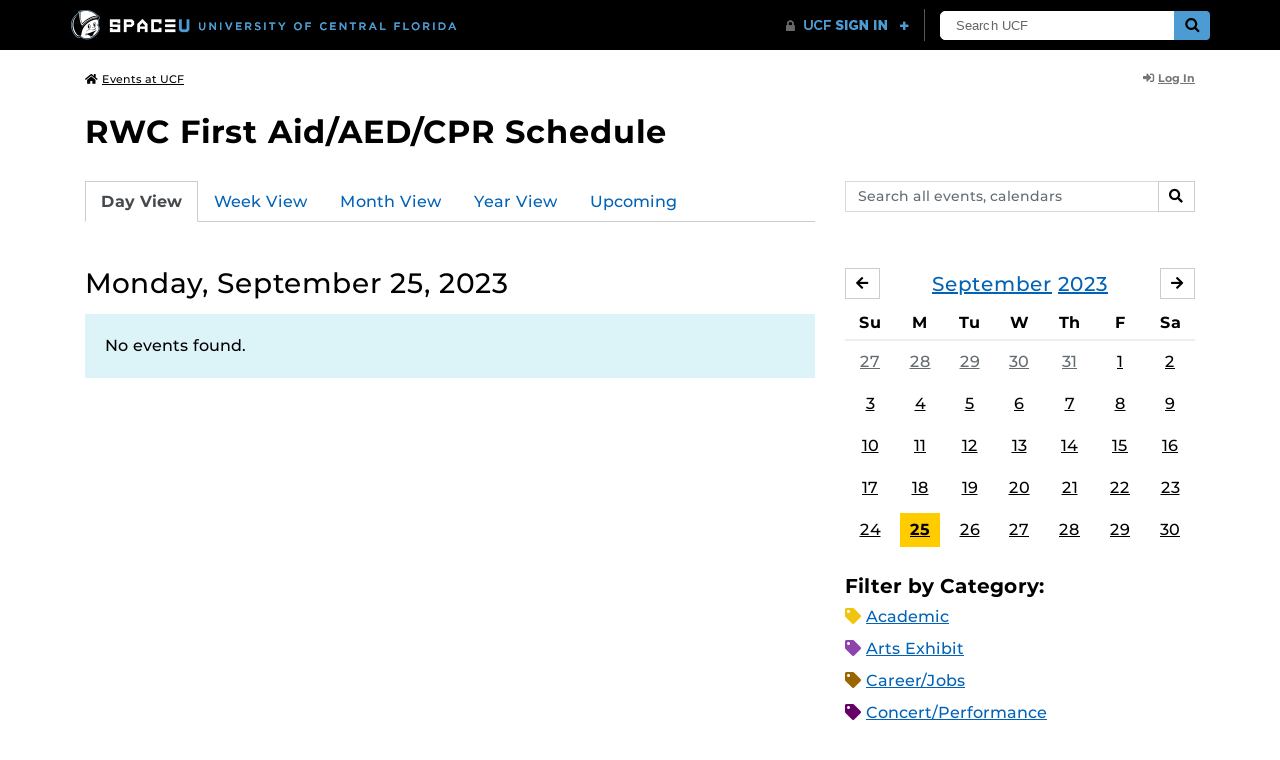

--- FILE ---
content_type: text/html; charset=UTF-8
request_url: https://events.ucf.edu/calendar/6150/rwc-first-aidaedcpr-schedule/2023/9/25/
body_size: 29898
content:
<!DOCTYPE html>
<html lang="en-US"> <head> <title>RWC First Aid/AED/CPR Schedule | University of Central Florida Events | Monday, September 25, 2023</title> <meta content="IE=edge,chrome=1" http-equiv="X-UA-Compatible" /> <meta charset="utf-8"> <meta name="viewport" content="width=device-width, initial-scale=1"> <meta name="description" content="RWC First Aid/AED/CPR Schedule at the University of Central Florida | UCF Events"> <meta name="application-name" content="UCF Events"> <meta name="geo.region" content="US-FL" /> <meta name="geo.placename" content="Orlando" /> <meta name="geo.position" content="28.602428;-81.20006" /> <meta name="ICBM" content="28.602428, -81.20006" /> <meta name="date" content="2025-11-09T09:52:33.653420" schema="W3CDTF"> <meta name="search_date" content="2025-11-09T09:52:33.653442" schema="W3CDTF"> <meta name="og:title" content="RWC First Aid/AED/CPR Schedule | UCF Events | Monday, September 25, 2023"> <meta name="og:type" content="website"> <meta name="og:url" content="https://events.ucf.edu/calendar/6150/rwc-first-aidaedcpr-schedule/2023/9/25/"> <meta name="og:site_name" content="UCF Events"> <meta name="og:description" content="RWC First Aid/AED/CPR Schedule at the University of Central Florida | UCF Events"> <link rel="alternate" type="application/rss+xml" title="RSS Feed" href="https://events.ucf.edu/calendar/6150/rwc-first-aidaedcpr-schedule/2023/9/25/feed.rss" />
<link rel="alternate" type="application/json" title="JSON Feed" href="https://events.ucf.edu/calendar/6150/rwc-first-aidaedcpr-schedule/2023/9/25/feed.json" />
<link rel="alternate" type="application/xml" title="XML Feed" href="https://events.ucf.edu/calendar/6150/rwc-first-aidaedcpr-schedule/2023/9/25/feed.xml" />
<link rel="alternate" type="text/calendar" title="ICS Feed" href="https://events.ucf.edu/calendar/6150/rwc-first-aidaedcpr-schedule/2023/9/25/feed.ics" /> <meta name="google-site-verification" content="8hYa3fslnyoRE8vg6COo48-GCMdi5Kd-1qFpQTTXSIw" /> <script> var HTTPHOST = 'events.ucf.edu'; var EARLIEST_VALID_DATE = '01/01/2009'; var LATEST_VALID_DATE = '12/31/2027'; </script> <!-- Google tag (gtag.js) --> <script async src="https://www.googletagmanager.com/gtag/js?id=G-YJ2LQ7CMQX"></script> <script> window.dataLayer = window.dataLayer || []; function gtag(){dataLayer.push(arguments);} gtag('js', new Date()); gtag('config', 'G-EXRB0BS0QE'); </script> <link rel="canonical" href="https://events.ucf.edu/calendar/6150/rwc-first-aidaedcpr-schedule/2023/9/25/" /> <link rel="shortcut icon" href="/events/static/img/favicon.ico?v=v2.6.4" /> <link href="/events/static/css/style.min.css?v=v2.6.4" rel="stylesheet" media="all" /> <style type="text/css"> ul.event-list li.academic { border-left-color: #f1c40f; } .event-meta-category.academic span, .category-text.academic, .category-text.academic i { color: #f1c40f; } .category-label.academic { background-color: #f1c40f; } ul.event-list li.arts-exhibit { border-left-color: #8e44ad; } .event-meta-category.arts-exhibit span, .category-text.arts-exhibit, .category-text.arts-exhibit i { color: #8e44ad; } .category-label.arts-exhibit { background-color: #8e44ad; } ul.event-list li.careerjobs { border-left-color: #996600; } .event-meta-category.careerjobs span, .category-text.careerjobs, .category-text.careerjobs i { color: #996600; } .category-label.careerjobs { background-color: #996600; } ul.event-list li.concertperformance { border-left-color: #660066; } .event-meta-category.concertperformance span, .category-text.concertperformance, .category-text.concertperformance i { color: #660066; } .category-label.concertperformance { background-color: #660066; } ul.event-list li.entertainment { border-left-color: #d35400; } .event-meta-category.entertainment span, .category-text.entertainment, .category-text.entertainment i { color: #d35400; } .category-label.entertainment { background-color: #d35400; } ul.event-list li.health-well-being { border-left-color: #006600; } .event-meta-category.health-well-being span, .category-text.health-well-being, .category-text.health-well-being i { color: #006600; } .category-label.health-well-being { background-color: #006600; } ul.event-list li.holiday { border-left-color: #bdc3c7; } .event-meta-category.holiday span, .category-text.holiday, .category-text.holiday i { color: #bdc3c7; } .category-label.holiday { background-color: #bdc3c7; } ul.event-list li.meeting { border-left-color: #555555; } .event-meta-category.meeting span, .category-text.meeting, .category-text.meeting i { color: #555555; } .category-label.meeting { background-color: #555555; } ul.event-list li.open-forum { border-left-color: #CC9900; } .event-meta-category.open-forum span, .category-text.open-forum, .category-text.open-forum i { color: #CC9900; } .category-label.open-forum { background-color: #CC9900; } ul.event-list li.recreation-exercise { border-left-color: #2EB82E; } .event-meta-category.recreation-exercise span, .category-text.recreation-exercise, .category-text.recreation-exercise i { color: #2EB82E; } .category-label.recreation-exercise { background-color: #2EB82E; } ul.event-list li.servicevolunteer { border-left-color: #006666; } .event-meta-category.servicevolunteer span, .category-text.servicevolunteer, .category-text.servicevolunteer i { color: #006666; } .category-label.servicevolunteer { background-color: #006666; } ul.event-list li.social-event { border-left-color: #FF9933; } .event-meta-category.social-event span, .category-text.social-event, .category-text.social-event i { color: #FF9933; } .category-label.social-event { background-color: #FF9933; } ul.event-list li.speakerlectureseminar { border-left-color: #000077; } .event-meta-category.speakerlectureseminar span, .category-text.speakerlectureseminar, .category-text.speakerlectureseminar i { color: #000077; } .category-label.speakerlectureseminar { background-color: #000077; } ul.event-list li.sports { border-left-color: #000000; } .event-meta-category.sports span, .category-text.sports, .category-text.sports i { color: #000000; } .category-label.sports { background-color: #000000; } ul.event-list li.thesis-and-dissertation { border-left-color: #5da9c9; } .event-meta-category.thesis-and-dissertation span, .category-text.thesis-and-dissertation, .category-text.thesis-and-dissertation i { color: #5da9c9; } .category-label.thesis-and-dissertation { background-color: #5da9c9; } ul.event-list li.touropen-houseinformation-session { border-left-color: #1abc9c; } .event-meta-category.touropen-houseinformation-session span, .category-text.touropen-houseinformation-session, .category-text.touropen-houseinformation-session i { color: #1abc9c; } .category-label.touropen-houseinformation-session { background-color: #1abc9c; } ul.event-list li.uncategorizedother { border-left-color: #B80000; } .event-meta-category.uncategorizedother span, .category-text.uncategorizedother, .category-text.uncategorizedother i { color: #B80000; } .category-label.uncategorizedother { background-color: #B80000; } ul.event-list li.workshopconference { border-left-color: #663300; } .event-meta-category.workshopconference span, .category-text.workshopconference, .category-text.workshopconference i { color: #663300; } .category-label.workshopconference { background-color: #663300; } </style> </head> <div id="ucfhb" style="min-height: 50px; background-color: #000;"></div> <body>  
<header class="container my-3 mb-md-2"> <div class="row"> <div class="col"> <a href="/" class="small text-secondary"> <span class="fa fa-home pr-1" aria-hidden="true"></span>Events at UCF </a> </div> 
<div class="col-4"> <div class="login d-flex align-items-center justify-content-end h-100"> <a class="small font-weight-bold text-default-aw" href="/manager/"> <span class="fa fa-sign-in-alt pr-1" aria-hidden="true"></span>Log In </a> </div>
</div>  </div>
</header>
 <!-- Content --> <section id="calendar-base" class="container mt-4 "> <div class="row" id="page-title-wrap"> <div class="col"> <h1 class="h2 mb-2"> <a class="text-secondary text-decoration-none" href="/calendar/6150/rwc-first-aidaedcpr-schedule/">RWC First Aid/AED/CPR Schedule</a> </h1> </div> <div class="col-lg-4 edit-options d-none mb-3 mb-lg-0 text-lg-right"> <div class="dropdown d-inline-block mr-3" id="edit-calendar-manage"> <a class="dropdown-toggle small font-weight-bold text-default-aw" href="/manager/calendar/6150" role="button" id="manageDropDown" data-toggle="dropdown" aria-haspopup="true" aria-expanded="false"> <span class="fa fa-pencil-alt pr-1" aria-hidden="true"></span>Manage </a> <div class="dropdown-menu" aria-labelledby="manageDropDown"> <div class="dropdown-header font-weight-bold text-uppercase">Edit Events</div> <a class="dropdown-item" href="/manager/calendar/6150"> <span class="fa fa-tachometer-alt fa-fw mr-1" aria-hidden="true"></span>Manager View </a> <div class="dropdown-divider"></div> <div class="dropdown-header font-weight-bold text-uppercase">Edit Calendar</div> <a class="dropdown-item" href="/manager/calendar/6150/update/users"> <span class="fa fa-users fa-fw mr-1" aria-hidden="true"></span>Users &amp; Permissions </a> <a class="dropdown-item" href="/manager/calendar/6150/update"> <span class="fa fa-info-circle fa-fw mr-1" aria-hidden="true"></span>Calendar Info </a> <a class="dropdown-item" href="/manager/calendar/6150/update/subscriptions"> <span class="fa fa-share fa-fw mr-1" aria-hidden="true"></span>Subscriptions </a> </div> </div> <a class="object-modify small font-weight-bold text-default-aw d-none" id="edit-calendar-subscribe" href="/manager/calendar/subscribe-to/6150"> <span class="fa fa-share pr-1" aria-hidden="true"></span>Subscribe to Calendar </a> </div> </div> <div class="row"> <div class="col-12"> <p class="lead mb-4"> </p> </div> </div> <div class="row mb-4"> <div class="col-sm-8 col-lg-4 flex-sm-last mb-3"> <form class="form-search" method="GET" action="/search/"> <div class="form-group d-flex"> <label class="sr-only" for="q">Search events, calendars</label> <input type="text" class="form-control form-control-sm search-query" id="q" name="q" placeholder="Search all events, calendars" /> <span class="input-group-btn"> <button type="submit" class="btn btn-default btn-sm"><span class="sr-only">Search</span><span class="fa fa-search" aria-hidden="true"></span></button> </span> </div>
</form> </div> <div class="col"> <ul class="nav nav-tabs hidden-md-down"> <li class="nav-item"> <a class="nav-link active" href="/calendar/6150/rwc-first-aidaedcpr-schedule/">Day View</a> </li> <li class="nav-item"> <a class="nav-link" href="/calendar/6150/rwc-first-aidaedcpr-schedule/this-week/">Week View</a> </li> <li class="nav-item"> <a class="nav-link" href="/calendar/6150/rwc-first-aidaedcpr-schedule/this-month/">Month View</a> </li> <li class="nav-item"> <a class="nav-link" href="/calendar/6150/rwc-first-aidaedcpr-schedule/this-year/">Year View</a> </li> <li class="nav-item"> <a class="nav-link" href="/calendar/6150/rwc-first-aidaedcpr-schedule/upcoming/">Upcoming</a> </li> </ul> <div class="dropdown hidden-lg-up mb-3"> <button class="btn btn-default btn-sm dropdown-toggle" type="button" id="calendarViewsDropdownMenuButton" data-toggle="dropdown" aria-haspopup="true" aria-expanded="false"> View By... </button> <div class="dropdown-menu" aria-labelledby="calendarViewsDropdownMenuButton"> <a class="dropdown-item active" href="/calendar/6150/rwc-first-aidaedcpr-schedule/">Day View</a> <a class="dropdown-item" href="/calendar/6150/rwc-first-aidaedcpr-schedule/this-week/">Week View</a> <a class="dropdown-item" href="/calendar/6150/rwc-first-aidaedcpr-schedule/this-month/">Month View</a> <a class="dropdown-item" href="/calendar/6150/rwc-first-aidaedcpr-schedule/this-year/">Year View</a> <a class="dropdown-item" href="/calendar/6150/rwc-first-aidaedcpr-schedule/upcoming/">Upcoming</a> </div> </div> </div>
</div> <div class="row"> <div class="col-lg-8" id="calendar-events-day"> <h2 class="h3 font-weight-normal mb-3">Monday, September 25, 2023</h2> <div class="alert alert-info"> No events found. </div> </div> <aside class="col-lg-4" id="calendar-events-sidebar"> <div id="sidebar-minical" class="calendar-slider mb-4" data-calendar-slug="rwc-first-aidaedcpr-schedule" data-view="frontend" data-year="2023" data-month="9"> <div class="pager row justify-content-between align-items-center mb-2 active"> <div class="item col-sm-auto col text-center"> <h3 class="h5 font-weight-normal mb-0"> <a href="https://events.ucf.edu/calendar/6150/rwc-first-aidaedcpr-schedule/2023/9/">September</a> <a href="https://events.ucf.edu/calendar/6150/rwc-first-aidaedcpr-schedule/2023/">2023</a> </h3> </div> <div class="col-sm-auto col text-left previous flex-first"> <a rel="nofollow" class="btn btn-default btn-sm left" data-ajax-link="/calendar-widget/frontend/calendar/6150/rwc-first-aidaedcpr-schedule/small/2023/8/" href="https://events.ucf.edu/calendar/6150/rwc-first-aidaedcpr-schedule/2023/8/"> <span class="fa fa-arrow-left" aria-hidden="true"></span><span class="sr-only">August</span> </a> </div> <div class="col-sm-auto col text-right next"> <a rel="nofollow" class="btn btn-default btn-sm right" data-ajax-link="/calendar-widget/frontend/calendar/6150/rwc-first-aidaedcpr-schedule/small/2023/10/" href="https://events.ucf.edu/calendar/6150/rwc-first-aidaedcpr-schedule/2023/10/"> <span class="fa fa-arrow-right" aria-hidden="true"></span><span class="sr-only">October</span> </a> </div> </div> <div class="item"> <table class="table table-sm"> <thead> <tr> <th class="text-center">Su</th> <th class="text-center">M</th> <th class="text-center">Tu</th> <th class="text-center">W</th> <th class="text-center">Th</th> <th class="text-center">F</th> <th class="text-center">Sa</th> </tr> </thead> <tbody class="text-center"> <tr class="week"> <td class="border-0 day"> <a class="d-block text-muted" href="https://events.ucf.edu/calendar/6150/rwc-first-aidaedcpr-schedule/2023/8/27/"> 27 </a> </td> <td class="border-0 day"> <a class="d-block text-muted" href="https://events.ucf.edu/calendar/6150/rwc-first-aidaedcpr-schedule/2023/8/28/"> 28 </a> </td> <td class="border-0 day"> <a class="d-block text-muted" href="https://events.ucf.edu/calendar/6150/rwc-first-aidaedcpr-schedule/2023/8/29/"> 29 </a> </td> <td class="border-0 day"> <a class="d-block text-muted" href="https://events.ucf.edu/calendar/6150/rwc-first-aidaedcpr-schedule/2023/8/30/"> 30 </a> </td> <td class="border-0 day"> <a class="d-block text-muted" href="https://events.ucf.edu/calendar/6150/rwc-first-aidaedcpr-schedule/2023/8/31/"> 31 </a> </td> <td class="border-0 day"> <a class="d-block " href="https://events.ucf.edu/calendar/6150/rwc-first-aidaedcpr-schedule/2023/9/1/"> 1 </a> </td> <td class="border-0 day"> <a class="d-block " href="https://events.ucf.edu/calendar/6150/rwc-first-aidaedcpr-schedule/2023/9/2/"> 2 </a> </td> </tr> <tr class="week"> <td class="border-0 day"> <a class="d-block " href="https://events.ucf.edu/calendar/6150/rwc-first-aidaedcpr-schedule/2023/9/3/"> 3 </a> </td> <td class="border-0 day"> <a class="d-block " href="https://events.ucf.edu/calendar/6150/rwc-first-aidaedcpr-schedule/2023/9/4/"> 4 </a> </td> <td class="border-0 day"> <a class="d-block " href="https://events.ucf.edu/calendar/6150/rwc-first-aidaedcpr-schedule/2023/9/5/"> 5 </a> </td> <td class="border-0 day"> <a class="d-block " href="https://events.ucf.edu/calendar/6150/rwc-first-aidaedcpr-schedule/2023/9/6/"> 6 </a> </td> <td class="border-0 day"> <a class="d-block " href="https://events.ucf.edu/calendar/6150/rwc-first-aidaedcpr-schedule/2023/9/7/"> 7 </a> </td> <td class="border-0 day"> <a class="d-block " href="https://events.ucf.edu/calendar/6150/rwc-first-aidaedcpr-schedule/2023/9/8/"> 8 </a> </td> <td class="border-0 day"> <a class="d-block " href="https://events.ucf.edu/calendar/6150/rwc-first-aidaedcpr-schedule/2023/9/9/"> 9 </a> </td> </tr> <tr class="week"> <td class="border-0 day"> <a class="d-block " href="https://events.ucf.edu/calendar/6150/rwc-first-aidaedcpr-schedule/2023/9/10/"> 10 </a> </td> <td class="border-0 day"> <a class="d-block " href="https://events.ucf.edu/calendar/6150/rwc-first-aidaedcpr-schedule/2023/9/11/"> 11 </a> </td> <td class="border-0 day"> <a class="d-block " href="https://events.ucf.edu/calendar/6150/rwc-first-aidaedcpr-schedule/2023/9/12/"> 12 </a> </td> <td class="border-0 day"> <a class="d-block " href="https://events.ucf.edu/calendar/6150/rwc-first-aidaedcpr-schedule/2023/9/13/"> 13 </a> </td> <td class="border-0 day"> <a class="d-block " href="https://events.ucf.edu/calendar/6150/rwc-first-aidaedcpr-schedule/2023/9/14/"> 14 </a> </td> <td class="border-0 day"> <a class="d-block " href="https://events.ucf.edu/calendar/6150/rwc-first-aidaedcpr-schedule/2023/9/15/"> 15 </a> </td> <td class="border-0 day"> <a class="d-block " href="https://events.ucf.edu/calendar/6150/rwc-first-aidaedcpr-schedule/2023/9/16/"> 16 </a> </td> </tr> <tr class="week"> <td class="border-0 day"> <a class="d-block " href="https://events.ucf.edu/calendar/6150/rwc-first-aidaedcpr-schedule/2023/9/17/"> 17 </a> </td> <td class="border-0 day"> <a class="d-block " href="https://events.ucf.edu/calendar/6150/rwc-first-aidaedcpr-schedule/2023/9/18/"> 18 </a> </td> <td class="border-0 day"> <a class="d-block " href="https://events.ucf.edu/calendar/6150/rwc-first-aidaedcpr-schedule/2023/9/19/"> 19 </a> </td> <td class="border-0 day"> <a class="d-block " href="https://events.ucf.edu/calendar/6150/rwc-first-aidaedcpr-schedule/2023/9/20/"> 20 </a> </td> <td class="border-0 day"> <a class="d-block " href="https://events.ucf.edu/calendar/6150/rwc-first-aidaedcpr-schedule/2023/9/21/"> 21 </a> </td> <td class="border-0 day"> <a class="d-block " href="https://events.ucf.edu/calendar/6150/rwc-first-aidaedcpr-schedule/2023/9/22/"> 22 </a> </td> <td class="border-0 day"> <a class="d-block " href="https://events.ucf.edu/calendar/6150/rwc-first-aidaedcpr-schedule/2023/9/23/"> 23 </a> </td> </tr> <tr class="week"> <td class="border-0 day"> <a class="d-block " href="https://events.ucf.edu/calendar/6150/rwc-first-aidaedcpr-schedule/2023/9/24/"> 24 </a> </td> <td class="border-0 day active"> <a class="d-block " href="https://events.ucf.edu/calendar/6150/rwc-first-aidaedcpr-schedule/2023/9/25/"> 25 </a> </td> <td class="border-0 day"> <a class="d-block " href="https://events.ucf.edu/calendar/6150/rwc-first-aidaedcpr-schedule/2023/9/26/"> 26 </a> </td> <td class="border-0 day"> <a class="d-block " href="https://events.ucf.edu/calendar/6150/rwc-first-aidaedcpr-schedule/2023/9/27/"> 27 </a> </td> <td class="border-0 day"> <a class="d-block " href="https://events.ucf.edu/calendar/6150/rwc-first-aidaedcpr-schedule/2023/9/28/"> 28 </a> </td> <td class="border-0 day"> <a class="d-block " href="https://events.ucf.edu/calendar/6150/rwc-first-aidaedcpr-schedule/2023/9/29/"> 29 </a> </td> <td class="border-0 day"> <a class="d-block " href="https://events.ucf.edu/calendar/6150/rwc-first-aidaedcpr-schedule/2023/9/30/"> 30 </a> </td> </tr> </tbody> </table> </div> </div> <h3 class="h5">Filter by Category:</h3> <ul class="list-unstyled mb-4"> <li class="category-text academic mb-2"> <span class="fa fa-tag" aria-hidden="true"></span> <a href="/calendar/6150/rwc-first-aidaedcpr-schedule/category/1/academic/">Academic</a>
 </li> <li class="category-text arts-exhibit mb-2"> <span class="fa fa-tag" aria-hidden="true"></span> <a href="/calendar/6150/rwc-first-aidaedcpr-schedule/category/2/arts-exhibit/">Arts Exhibit</a>
 </li> <li class="category-text careerjobs mb-2"> <span class="fa fa-tag" aria-hidden="true"></span> <a href="/calendar/6150/rwc-first-aidaedcpr-schedule/category/5/careerjobs/">Career/Jobs</a>
 </li> <li class="category-text concertperformance mb-2"> <span class="fa fa-tag" aria-hidden="true"></span> <a href="/calendar/6150/rwc-first-aidaedcpr-schedule/category/18/concertperformance/">Concert/Performance</a>
 </li> <li class="category-text entertainment mb-2"> <span class="fa fa-tag" aria-hidden="true"></span> <a href="/calendar/6150/rwc-first-aidaedcpr-schedule/category/13/entertainment/">Entertainment</a>
 </li> <li class="category-text health-well-being mb-2"> <span class="fa fa-tag" aria-hidden="true"></span> <a href="/calendar/6150/rwc-first-aidaedcpr-schedule/category/30/health-well-being/">Health &amp; Well-being</a>
 </li> <li class="category-text holiday mb-2"> <span class="fa fa-tag" aria-hidden="true"></span> <a href="/calendar/6150/rwc-first-aidaedcpr-schedule/category/14/holiday/">Holiday</a>
 </li> <li class="category-text meeting mb-2"> <span class="fa fa-tag" aria-hidden="true"></span> <a href="/calendar/6150/rwc-first-aidaedcpr-schedule/category/16/meeting/">Meeting</a>
 </li> <li class="category-text open-forum mb-2"> <span class="fa fa-tag" aria-hidden="true"></span> <a href="/calendar/6150/rwc-first-aidaedcpr-schedule/category/32/open-forum/">Open Forum</a>
 </li> <li class="category-text recreation-exercise mb-2"> <span class="fa fa-tag" aria-hidden="true"></span> <a href="/calendar/6150/rwc-first-aidaedcpr-schedule/category/31/recreation-exercise/">Recreation &amp; Exercise</a>
 </li> <li class="category-text servicevolunteer mb-2"> <span class="fa fa-tag" aria-hidden="true"></span> <a href="/calendar/6150/rwc-first-aidaedcpr-schedule/category/24/servicevolunteer/">Service/Volunteer</a>
 </li> <li class="category-text social-event mb-2"> <span class="fa fa-tag" aria-hidden="true"></span> <a href="/calendar/6150/rwc-first-aidaedcpr-schedule/category/25/social-event/">Social Event</a>
 </li> <li class="category-text speakerlectureseminar mb-2"> <span class="fa fa-tag" aria-hidden="true"></span> <a href="/calendar/6150/rwc-first-aidaedcpr-schedule/category/23/speakerlectureseminar/">Speaker/Lecture/Seminar</a>
 </li> <li class="category-text sports mb-2"> <span class="fa fa-tag" aria-hidden="true"></span> <a href="/calendar/6150/rwc-first-aidaedcpr-schedule/category/27/sports/">Sports</a>
 </li> <li class="category-text thesis-and-dissertation mb-2"> <span class="fa fa-tag" aria-hidden="true"></span> <a href="/calendar/6150/rwc-first-aidaedcpr-schedule/category/33/thesis-and-dissertation/">Thesis and Dissertation</a>
 </li> <li class="category-text touropen-houseinformation-session mb-2"> <span class="fa fa-tag" aria-hidden="true"></span> <a href="/calendar/6150/rwc-first-aidaedcpr-schedule/category/28/touropen-houseinformation-session/">Tour/Open House/Information Session</a>
 </li> <li class="category-text uncategorizedother mb-2"> <span class="fa fa-tag" aria-hidden="true"></span> <a href="/calendar/6150/rwc-first-aidaedcpr-schedule/category/21/uncategorizedother/">Uncategorized/Other</a>
 </li> <li class="category-text workshopconference mb-2"> <span class="fa fa-tag" aria-hidden="true"></span> <a href="/calendar/6150/rwc-first-aidaedcpr-schedule/category/29/workshopconference/">Workshop/Conference</a>
 </li> </ul> <div class="d-flex align-items-center"> <h3 class="h5 mb-0 mr-2">Feeds:</h3> <div class="feeds-list d-flex"> <a href="https://events.ucf.edu/calendar/6150/rwc-first-aidaedcpr-schedule/2023/9/25/feed.ics" class="ical" data-toggle="tooltip" data-placement="bottom" title="Apple iCal Feed (ICS)"> Apple iCal Feed (ICS) </a> <a href="https://events.ucf.edu/calendar/6150/rwc-first-aidaedcpr-schedule/2023/9/25/feed.ics" class="outlook" data-toggle="tooltip" data-placement="bottom" title="Microsoft Outlook Feed (ICS)"> Microsoft Outlook Feed (ICS) </a> <a href="https://events.ucf.edu/calendar/6150/rwc-first-aidaedcpr-schedule/2023/9/25/feed.rss" class="rss" data-toggle="tooltip" data-placement="bottom" title="RSS Feed"> RSS Feed </a> <a href="https://events.ucf.edu/calendar/6150/rwc-first-aidaedcpr-schedule/2023/9/25/feed.xml" class="xml" data-toggle="tooltip" data-placement="bottom" title="XML Feed"> XML Feed </a> <a href="https://events.ucf.edu/calendar/6150/rwc-first-aidaedcpr-schedule/2023/9/25/feed.json" class="json" data-toggle="tooltip" data-placement="bottom" title="JSON Feed"> JSON Feed </a>
</div> </div> <div class="promotion"> <a href="https://www.ucf.edu/space/" target="_blank"> <img class="img-fluid mt-4" src="https://ucf-events.s3.amazonaws.com/live/media/space-week-300x600a.png" alt="UCF Space Week Nov 3-7, 2025 | Where Global Leaders Unite to Shape the Next Era of Space"> </a>
</div>
 </aside>
</div> </section> <!-- Generic Modal for Object Modification --> <div class="modal fade" id="object-modify-modal" tabindex="-1" role="dialog" aria-labelledby="object-modify-modal-label" aria-hidden="true"> <div class="modal-dialog"> <div class="modal-content"> <div class="modal-header"> <h2 class="modal-title h4" id="object-modify-modal-label"></h2> <button type="button" class="close" data-dismiss="modal" aria-label="Close"> <span class="fa fa-times" aria-hidden="true"></span> </button> </div> <form action="" method="post" id="object-modify"> <div class="modal-body"> </div> <div class="modal-footer"> </div> </form> </div> </div> </div> <footer class="container mb-4"> <hr class="mt-4 mt-md-5 mb-4"> <div class="row"> <div class="col-md-8 mb-3 mb-md-0"> &copy; University of Central Florida </div> <div class="col-md-4"> <ul class="nav flex-column"> <li class="nav-item"> <a class="nav-link" target="_blank" href="https://www.ucf.edu/announcements/">UCF Announcements</a> </li> <li class="nav-item"> <a class="nav-link" href="/help/">Help &amp; Documentation</a> </li> <li class="nav-item"> <a class="nav-link" href="mailto:webcom@ucf.edu">Contact</a> </li> </ul> </div> </div> </footer> <script src="https://code.jquery.com/jquery-3.5.1.min.js" integrity="sha256-9/aliU8dGd2tb6OSsuzixeV4y/faTqgFtohetphbbj0=" crossorigin="anonymous"></script> <script src="https://cdnjs.cloudflare.com/ajax/libs/tether/1.4.3/js/tether.min.js" integrity="sha256-mIiWebTG82x+OcV3vUA49ffGDIAJ53uC9jflw5/+REs=" crossorigin="anonymous"></script> <script src="/events/static/js/script.min.js?v=v2.6.4" type="text/javascript" charset="utf-8"></script> <script type="text/javascript" id="ucfhb-script" src="//universityheader.ucf.edu/bar/js/university-header.js?use-1200-breakpoint=1" async></script> <script src="/events/static/js/script-frontend.min.js?v=v2.6.4" type="text/javascript" charset="utf-8"></script> <script type="text/javascript" charset="utf-8">
var user_editable_calendars = [
];
var is_superuser = parseInt(0); // Show Manage Calendar button only for admins, owners or superusers
if ( (user_editable_calendars.length && user_editable_calendars.indexOf(6150) > -1) || is_superuser == 1
) { $('#page-title-wrap .edit-options').removeClass('d-none'); $('#edit-calendar-manage').removeClass('d-none');
} // Show subscription button if user is viewing a calendar they don't have edit access to,
// or if the user has at least 2 editable calendars
if ( (user_editable_calendars.length > 0 && user_editable_calendars.indexOf(6150) == -1) || (user_editable_calendars.length > 1)
) { $('#page-title-wrap .edit-options').removeClass('d-none'); $('#edit-calendar-subscribe').removeClass('d-none');
}
</script> </body>
</html>
